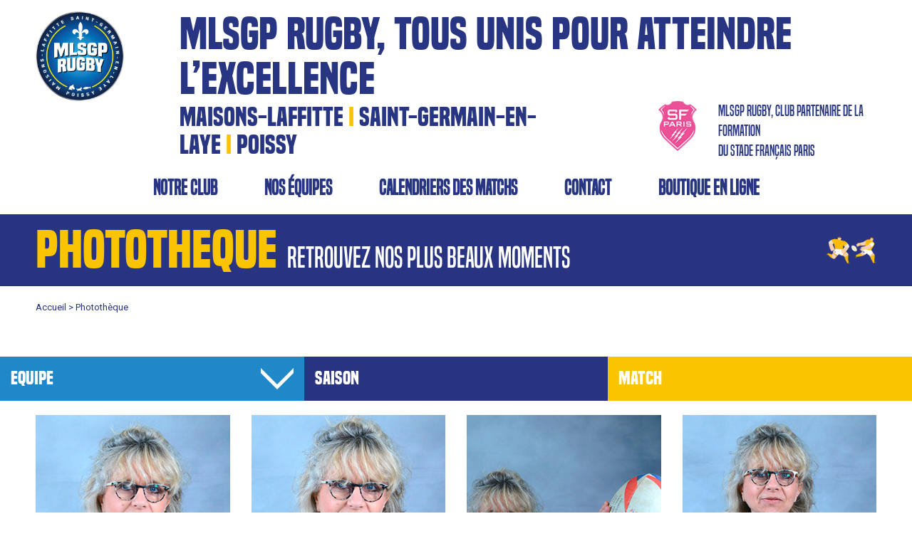

--- FILE ---
content_type: text/html; charset=UTF-8
request_url: http://mlsgp78-rugby.fr/phototheque.php?match=2020-09-30%2011:56:32&saison=&cat=
body_size: 11043
content:




  


<html>
<head>
    <meta charset="utf-8">
    <meta name="keywords" content="">
    <meta name="description" content="">
    <meta name="viewport" content="width=device-width, initial-scale=1.0, viewport-fit=cover">
    <link rel="shortcut icon" type="image/png" href="favicon.png">
    
	<link rel="stylesheet" type="text/css" href="./css/bootstrap.min.css?5411">
	<link rel="stylesheet" type="text/css" href="style.css?3358">
	<link rel="stylesheet" type="text/css" href="./css/animate.min.css?3273">
	<link rel="stylesheet" type="text/css" href="css/font-awesome.min.css">
	    <link href="css/lightbox.min.css" rel="stylesheet" type="text/css">
	<link href='https://fonts.googleapis.com/css?family=Roboto&display=swap&subset=latin,latin-ext' rel='stylesheet' type='text/css'>
    <title>MLSGP</title>


    
<!-- Analytics -->
 
<!-- Analytics END -->
    
</head>
<body>
<!-- Main container -->
<div class="page-container">
    
<!-- bloc-0 -->
<div class="bloc mt-3 l-bloc " id="bloc-0">
	<div class="container ">
		<div class="row">
			<div class="col-6 offset-3 offset-lg-0 col-lg-2 col-md-4 col-sm-6 offset-sm-3 offset-md-0"> <a href="index.php"><img src="img/logo.png" class="img-fluid mx-auto d-block pb-xl-5 pr-xl-5" alt="logo" /></a>
			</div>
			<div class="offset-sm-0 col-sm-12 offset-md--1 col-md-8 offset-lg-0 col-lg-10">
				<div class="row">
					<div class="col-lg-12 col-md-11 offset-sm-0 col-12 col-sm-12">
						<div class="text-right text-lg-left">
							<p class="titre1">
								mlsgp rugby, tous unis pour atteindre l&rsquo;excellence
							</p>
						</div>
					</div>
					<div class="offset-lg-0 col-lg-8 offset-sm-0 align-self-center col-md-11 col-sm-11">
						<div class="text-right text-lg-left">
							<p class="titre2">
								MAISONS-LAFFITTE&nbsp;<span class="jaune">I</span>&nbsp;SAINT-GERMAIN-EN-LAYE&nbsp;<span class="jaune">I</span>&nbsp;POISSY
							</p>
						</div>
					</div>
					<div class="offset-lg-0 col-lg-1 col-md-5 col-sm-4 col-3 pt-3 pt-lg-0">
						<div class="text-right text-lg-left">
							<img src="img/sf.png" class="img-fluid float-lg-right" alt="sf" />
						</div>
					</div>
					<div class="offset-lg-0 col-lg-3 offset-md-0 col-md-7 col-sm-8 col-9">
						<div class="text-right text-lg-left">
							<p class="titre3 btn-resize-mode">
								MLSGP RUGBY, CLUB PARTENAIRE DE LA FORMATION<br>DU STADE FRANÇAIS PARIS<br>
							</p>
						</div>
					</div>
				</div>
			</div>
		</div>
		<div class="row ">
			<div class="col-sm-1 col-lg-12 col-md-12">
				<nav class="navbar navbar-light row navbar-expand-md flex-column text-right" role="navigation">
					<button id="nav-toggle" type="button" class="ui-navbar-toggler navbar-toggler border-0 p-0" data-toggle="collapse" data-target=".navbar-27193" aria-expanded="false" aria-label="Toggle navigation">
						<span class="navbar-toggler-icon"></span>
					</button>
					<div class="collapse navbar-collapse navbar-27193  fullscreen-nav open-down">
						<ul class="site-navigation nav navbar-nav mx-auto justify-content-center">
							<li class="nav-item">
								<a href="club.php" class="nav-link menu">NOTRE CLUB</a>
							</li>
							<li class="nav-item">
								<a href="equipes.php" class="nav-link menu">NOS équipes</a>
							</li>
							<li class="nav-item">
<!--								<a href="calendriers-matchs.php" class="nav-link menu">calendriers des matchs</a>
-->								<a href="https://competitions.ffr.fr/2020-2021/competitions/ile-de-france-regional-2-u16/" class="nav-link menu" target="_blank">calendriers des matchs</a>
							</li>
						
							<li class="nav-item">
								<a href="contact.php" class="nav-link menu">contact</a>
							</li>
							<li class="nav-item">
								<a href="boutique.php" class="nav-link menu">BOUTIQUE EN LIGNE</a>
							</li>
						</ul>
					</div>
				</nav>
			</div>
		</div>
	</div>
</div>
    
<!-- bloc-0 END -->
    <!-- bloc-11 -->
<div class="bloc l-bloc fondbleufonce" id="bloc-11">
	<div class="container bloc-sm">
		<div class="row">
			<div class="align-self-center col-md-10 spein col-lg-11">
				<h1 class="mg-md tjaune t100 spein">
					PHOTOTHEQUE
			  </h1>
				<p class="mg-md tblanc t40 spein">
				retrouvez nos plus beaux moments


			  </p>
			</div>
			<div class="col-lg-1 align-self-center col-md-2 d-md-block  d-none">
				<img src="img/lazyload-ph.png" data-src="img/petitsjoueurs.png" class="img-fluid mx-auto d-block lazyload" alt="petitsjoueurs" />
			</div>
		</div>
	</div>
</div>
<!-- bloc-11 END -->
    
<!--bread crumbs-->
    <div class="container  bloc-sm">
    <div class="row">
        <div class="col-12"><a href="index.php"> Accueil > </a> <a href="#">Photothèque</a></div></div></div><div class="container  bloc-sm"><div class="row justify-content-center text-center">
  
   
	  </div>
  </div>

    <div class="container  bloc-sm p-0">
    <div class="row p-0 m-0 ">
        <div class="col-12 col-md-4 fbleumoyen mx-0 t25 py-3">EQUIPE<a hreh="#" data-toggle="modal" data-target="#equipe" class="stretched-link"><img src="img/fleche.png" width="46" height="30" alt="" class="float-right"/></a></div>      
		<div class="col-12 col-md-4 fondBleuFonce mx-0 t25 py-3">SAISON </a></div>      
		<div class="col-12 col-md-4 fondJaune mx-0 t25 py-3">MATCH </a></div>
  </div>

	</div>
  <!-- bloc-4 -->
  <div class="bloc l-bloc" id="bloc-4">
    <div class="container bloc-sm">
      <div class="row">
                              <div class="col-3 mb-2"><a href="back/photos/photo-64-1.jpeg"   data-lightbox="g1"><img src="back/photos/photo-64-1.jpeg"   class="img-fluid" alt=""/></a></div>		                      <div class="col-3 mb-2"><a href="back/photos/photo-64-2.jpeg"   data-lightbox="g1"><img src="back/photos/photo-64-2.jpeg"   class="img-fluid" alt=""/></a></div>		                      <div class="col-3 mb-2"><a href="back/photos/photo-64-3.jpeg"   data-lightbox="g1"><img src="back/photos/photo-64-3.jpeg"   class="img-fluid" alt=""/></a></div>		                      <div class="col-3 mb-2"><a href="back/photos/photo-64-4.jpeg"   data-lightbox="g1"><img src="back/photos/photo-64-4.jpeg"   class="img-fluid" alt=""/></a></div>		                      <div class="col-3 mb-2"><a href="back/photos/photo-64-5.jpeg"   data-lightbox="g1"><img src="back/photos/photo-64-5.jpeg"   class="img-fluid" alt=""/></a></div>		                      <div class="col-3 mb-2"><a href="back/photos/photo-64-6.jpeg"   data-lightbox="g1"><img src="back/photos/photo-64-6.jpeg"   class="img-fluid" alt=""/></a></div>		                      <div class="col-3 mb-2"><a href="back/photos/photo-64-7.jpeg"   data-lightbox="g1"><img src="back/photos/photo-64-7.jpeg"   class="img-fluid" alt=""/></a></div>		                      <div class="col-3 mb-2"><a href="back/photos/photo-64-8.jpeg"   data-lightbox="g1"><img src="back/photos/photo-64-8.jpeg"   class="img-fluid" alt=""/></a></div>		                      <div class="col-3 mb-2"><a href="back/photos/photo-64-9.jpeg"   data-lightbox="g1"><img src="back/photos/photo-64-9.jpeg"   class="img-fluid" alt=""/></a></div>		                      <div class="col-3 mb-2"><a href="back/photos/photo-64-10.jpeg"   data-lightbox="g1"><img src="back/photos/photo-64-10.jpeg"   class="img-fluid" alt=""/></a></div>		                      <div class="col-3 mb-2"><a href="back/photos/photo-64-11.jpeg"   data-lightbox="g1"><img src="back/photos/photo-64-11.jpeg"   class="img-fluid" alt=""/></a></div>		                            </div>
      

      
      
    </div>
  </div>

  <!-- bloc-33 -->
<div class="bloc l-bloc fondgris" id="bloc-33">
	<div class="container bloc-sm">
	
					<div class="col align-self-center">
											<nav>
  <ul class="pagination justify-content-center">
											 </ul>
</nav>		
							
						
					
					</div>
				
			
		</div>
	</div>
	
	<!-- Modal equipe-->
<div class="modal fade" id="equipe" tabindex="-1" aria-labelledby="exampleModalLabel" aria-hidden="true">
  <div class="modal-dialog">
    <div class="modal-content">
      <div class="modal-header">
        <h3 class="modal-title" id="exampleModalLabel">Choix de l'équipe</h3>
        <button type="button" class="close" data-dismiss="modal" aria-label="Close">
          <span aria-hidden="true">&times;</span>
        </button>
      </div>
      <div class="modal-body">
		                              <a href="phototheque.php?cat=CADETS" class="d-block font-weight-bold">CADETS</a>
                            <a href="phototheque.php?cat=JUNIORS" class="d-block font-weight-bold">JUNIORS</a>
                            <a href="phototheque.php?cat=MOINS DE 10 ANS" class="d-block font-weight-bold">MOINS DE 10 ANS</a>
                            <a href="phototheque.php?cat=MOINS DE 8 ANS" class="d-block font-weight-bold">MOINS DE 8 ANS</a>
                            <a href="phototheque.php?cat=OVALE ET SENS" class="d-block font-weight-bold">OVALE ET SENS</a>
                            <a href="phototheque.php?cat=RUGBY A 5" class="d-block font-weight-bold">RUGBY A 5</a>
                            <a href="phototheque.php?cat=RUGBY FÉMININ" class="d-block font-weight-bold">RUGBY FÉMININ</a>
                            <a href="phototheque.php?cat=SENIORS" class="d-block font-weight-bold">SENIORS</a>
                    </div>
  
    </div>
  </div>
</div>
	
	
	
	<!-- Modal saison-->
<div class="modal fade" id="saison" tabindex="-1" aria-labelledby="exampleModalLabel" aria-hidden="true">
  <div class="modal-dialog">
    <div class="modal-content">
      <div class="modal-header">
        <h3 class="modal-title" id="exampleModalLabel">Choix de la saison</h3>
        <button type="button" class="close" data-dismiss="modal" aria-label="Close">
          <span aria-hidden="true">&times;</span>
        </button>
      </div>
      <div class="modal-body">
		                             <a href="phototheque.php?saison=&cat=" class="d-block font-weight-bold"></a> 
                           <a href="phototheque.php?saison=2020-2021&cat=" class="d-block font-weight-bold">2020-2021</a> 
                           <a href="phototheque.php?saison=2021-2022&cat=" class="d-block font-weight-bold">2021-2022</a> 
                           <a href="phototheque.php?saison=2022-2023&cat=" class="d-block font-weight-bold">2022-2023</a> 
                           <a href="phototheque.php?saison=2023-2024&cat=" class="d-block font-weight-bold">2023-2024</a> 
                    </div>
  
    </div>
  </div>
</div>
	
<!-- Modal match-->
<div class="modal fade" id="match" tabindex="-1" aria-labelledby="exampleModalLabel" aria-hidden="true">
  <div class="modal-dialog">
    <div class="modal-content">
      <div class="modal-header">
        <h3 class="modal-title" id="exampleModalLabel">Choix de l'équipe</h3>
        <button type="button" class="close" data-dismiss="modal" aria-label="Close">
          <span aria-hidden="true">&times;</span>
        </button>
      </div>
      <div class="modal-body">
		                            <a href="phototheque.php?match=2020-09-29 17:16:54&saison=&cat=" class="d-block font-weight-bold">29/09/2020 - Séance shoot photo octobre 2020</a>
                          <a href="phototheque.php?match=2020-09-29 17:18:29&saison=&cat=" class="d-block font-weight-bold">29/09/2020 - Séance shoot photo octobre 2020</a>
                          <a href="phototheque.php?match=2020-09-29 17:21:42&saison=&cat=" class="d-block font-weight-bold">29/09/2020 - Séance shoot photo octobre 2020</a>
                          <a href="phototheque.php?match=2020-09-29 17:24:24&saison=&cat=" class="d-block font-weight-bold">29/09/2020 - Séance shoot photo octobre 2020</a>
                          <a href="phototheque.php?match=2020-09-29 17:26:31&saison=&cat=" class="d-block font-weight-bold">29/09/2020 - Séance shoot photo octobre 2020</a>
                          <a href="phototheque.php?match=2020-09-29 17:27:58&saison=&cat=" class="d-block font-weight-bold">29/09/2020 - Séance shoot photo octobre 2020</a>
                          <a href="phototheque.php?match=2020-09-29 17:31:01&saison=&cat=" class="d-block font-weight-bold">29/09/2020 - Séance shoot photo octobre 2020</a>
                          <a href="phototheque.php?match=2020-09-29 17:33:12&saison=&cat=" class="d-block font-weight-bold">29/09/2020 - Séance shoot photo octobre 2020</a>
                          <a href="phototheque.php?match=2020-09-29 17:35:01&saison=&cat=" class="d-block font-weight-bold">29/09/2020 - Séance shoot photo octobre 2020</a>
                          <a href="phototheque.php?match=2020-09-29 17:36:42&saison=&cat=" class="d-block font-weight-bold">29/09/2020 - Séance shoot photo octobre 2020</a>
                          <a href="phototheque.php?match=2020-09-29 17:38:12&saison=&cat=" class="d-block font-weight-bold">29/09/2020 - Séance shoot photo octobre 2020</a>
                          <a href="phototheque.php?match=2020-09-29 17:40:51&saison=&cat=" class="d-block font-weight-bold">29/09/2020 - Séance shoot photo octobre 2020</a>
                          <a href="phototheque.php?match=2020-09-29 17:42:25&saison=&cat=" class="d-block font-weight-bold">29/09/2020 - Séance shoot photo octobre 2020</a>
                          <a href="phototheque.php?match=2020-09-29 17:43:47&saison=&cat=" class="d-block font-weight-bold">29/09/2020 - Séance shoot photo octobre 2020</a>
                          <a href="phototheque.php?match=2020-09-29 17:46:06&saison=&cat=" class="d-block font-weight-bold">29/09/2020 - Séance shoot photo octobre 2020</a>
                          <a href="phototheque.php?match=2020-09-29 17:47:35&saison=&cat=" class="d-block font-weight-bold">29/09/2020 - Séance shoot photo octobre 2020</a>
                          <a href="phototheque.php?match=2020-09-29 17:51:20&saison=&cat=" class="d-block font-weight-bold">29/09/2020 - Séance shoot photo octobre 2020</a>
                          <a href="phototheque.php?match=2020-09-29 17:52:56&saison=&cat=" class="d-block font-weight-bold">29/09/2020 - Séance shoot photo octobre 2020</a>
                          <a href="phototheque.php?match=2020-09-30 11:03:35&saison=&cat=" class="d-block font-weight-bold">30/09/2020 - Séance shoot photo octobre 2020</a>
                          <a href="phototheque.php?match=2020-09-30 11:09:22&saison=&cat=" class="d-block font-weight-bold">30/09/2020 - Séance shoot photo octobre 2020</a>
                          <a href="phototheque.php?match=2020-09-30 11:14:29&saison=&cat=" class="d-block font-weight-bold">30/09/2020 - Séance shoot photo octobre 2020</a>
                          <a href="phototheque.php?match=2020-09-30 11:15:23&saison=&cat=" class="d-block font-weight-bold">30/09/2020 - Séance shoot photo octobre 2020</a>
                          <a href="phototheque.php?match=2020-09-30 11:21:13&saison=&cat=" class="d-block font-weight-bold">30/09/2020 - Séance shoot photo octobre 2020</a>
                          <a href="phototheque.php?match=2020-09-30 11:22:38&saison=&cat=" class="d-block font-weight-bold">30/09/2020 - Séance shoot photo octobre 2020</a>
                          <a href="phototheque.php?match=2020-09-30 11:25:20&saison=&cat=" class="d-block font-weight-bold">30/09/2020 - Séance shoot photo octobre 2020</a>
                          <a href="phototheque.php?match=2020-09-30 11:38:02&saison=&cat=" class="d-block font-weight-bold">30/09/2020 - Séance shoot photo octobre 2020</a>
                          <a href="phototheque.php?match=2020-09-30 11:40:44&saison=&cat=" class="d-block font-weight-bold">30/09/2020 - Séance shoot photo octobre 2020</a>
                          <a href="phototheque.php?match=2020-09-30 11:42:11&saison=&cat=" class="d-block font-weight-bold">30/09/2020 - Séance shoot photo octobre 2020</a>
                          <a href="phototheque.php?match=2020-09-30 11:44:05&saison=&cat=" class="d-block font-weight-bold">30/09/2020 - Séance shoot photo octobre 2020</a>
                          <a href="phototheque.php?match=2020-09-30 11:45:52&saison=&cat=" class="d-block font-weight-bold">30/09/2020 - Séance shoot photo octobre 2020</a>
                          <a href="phototheque.php?match=2020-09-30 11:47:31&saison=&cat=" class="d-block font-weight-bold">30/09/2020 - Séance shoot photo octobre 2020</a>
                          <a href="phototheque.php?match=2020-09-30 11:52:37&saison=&cat=" class="d-block font-weight-bold">30/09/2020 - Séance shoot photo octobre 2020</a>
                          <a href="phototheque.php?match=2020-09-30 11:53:58&saison=&cat=" class="d-block font-weight-bold">30/09/2020 - Séance shoot photo octobre 2020</a>
                          <a href="phototheque.php?match=2020-09-30 11:55:21&saison=&cat=" class="d-block font-weight-bold">30/09/2020 - Séance shoot photo octobre 2020</a>
                          <a href="phototheque.php?match=2020-09-30 11:56:32&saison=&cat=" class="d-block font-weight-bold">30/09/2020 - Séance shoot photo octobre 2020</a>
                          <a href="phototheque.php?match=2020-09-30 11:58:19&saison=&cat=" class="d-block font-weight-bold">30/09/2020 - Séance shoot photo octobre 2020</a>
                          <a href="phototheque.php?match=2020-09-30 12:00:43&saison=&cat=" class="d-block font-weight-bold">30/09/2020 - Séance shoot photo octobre 2020</a>
                          <a href="phototheque.php?match=2020-09-30 14:24:09&saison=&cat=" class="d-block font-weight-bold">30/09/2020 - Séance shoot photo octobre 2020</a>
                          <a href="phototheque.php?match=2020-09-30 14:27:56&saison=&cat=" class="d-block font-weight-bold">30/09/2020 - Séance shoot photo octobre 2020</a>
                          <a href="phototheque.php?match=2020-09-30 14:29:52&saison=&cat=" class="d-block font-weight-bold">30/09/2020 - Séance shoot photo octobre 2020</a>
                          <a href="phototheque.php?match=2020-09-30 14:31:43&saison=&cat=" class="d-block font-weight-bold">30/09/2020 - Séance shoot photo octobre 2020</a>
                          <a href="phototheque.php?match=2020-09-30 14:34:43&saison=&cat=" class="d-block font-weight-bold">30/09/2020 - Séance shoot photo octobre 2020</a>
                          <a href="phototheque.php?match=2020-09-30 14:35:59&saison=&cat=" class="d-block font-weight-bold">30/09/2020 - Séance shoot photo octobre 2020</a>
                          <a href="phototheque.php?match=2020-09-30 14:38:19&saison=&cat=" class="d-block font-weight-bold">30/09/2020 - Séance shoot photo octobre 2020</a>
                          <a href="phototheque.php?match=2020-09-30 14:40:25&saison=&cat=" class="d-block font-weight-bold">30/09/2020 - Séance shoot photo octobre 2020</a>
                          <a href="phototheque.php?match=2020-09-30 14:42:07&saison=&cat=" class="d-block font-weight-bold">30/09/2020 - Séance shoot photo octobre 2020</a>
                          <a href="phototheque.php?match=2020-09-30 14:44:52&saison=&cat=" class="d-block font-weight-bold">30/09/2020 - Séance shoot photo octobre 2020</a>
                          <a href="phototheque.php?match=2020-09-30 14:45:57&saison=&cat=" class="d-block font-weight-bold">30/09/2020 - Séance shoot photo octobre 2020</a>
                          <a href="phototheque.php?match=2020-09-30 14:47:09&saison=&cat=" class="d-block font-weight-bold">30/09/2020 - Séance shoot photo octobre 2020</a>
                          <a href="phototheque.php?match=2020-09-30 14:49:07&saison=&cat=" class="d-block font-weight-bold">30/09/2020 - Séance shoot photo octobre 2020</a>
                          <a href="phototheque.php?match=2020-10-26 17:08:52&saison=&cat=" class="d-block font-weight-bold">26/10/2020 - Séance shoot photo octobre 2020</a>
                          <a href="phototheque.php?match=2020-10-26 17:09:55&saison=&cat=" class="d-block font-weight-bold">26/10/2020 - Séance shoot photo octobre 2020</a>
                          <a href="phototheque.php?match=2020-10-26 17:13:40&saison=&cat=" class="d-block font-weight-bold">26/10/2020 - Séance shoot photo octobre 2020</a>
                          <a href="phototheque.php?match=2020-10-26 17:14:48&saison=&cat=" class="d-block font-weight-bold">26/10/2020 - Séance shoot photo octobre 2020</a>
                          <a href="phototheque.php?match=2020-10-26 17:15:27&saison=&cat=" class="d-block font-weight-bold">26/10/2020 - Séance shoot photo octobre 2020</a>
                          <a href="phototheque.php?match=2020-10-26 17:16:23&saison=&cat=" class="d-block font-weight-bold">26/10/2020 - Séance shoot photo octobre 2020</a>
                          <a href="phototheque.php?match=2020-10-26 17:17:31&saison=&cat=" class="d-block font-weight-bold">26/10/2020 - Séance shoot photo octobre 2020</a>
                          <a href="phototheque.php?match=2020-10-26 17:20:46&saison=&cat=" class="d-block font-weight-bold">26/10/2020 - Séance shoot photo octobre 2020</a>
                          <a href="phototheque.php?match=2020-10-26 17:23:09&saison=&cat=" class="d-block font-weight-bold">26/10/2020 - Séance shoot photo octobre 2020</a>
                          <a href="phototheque.php?match=2020-10-26 17:24:20&saison=&cat=" class="d-block font-weight-bold">26/10/2020 - Séance shoot photo octobre 2020</a>
                          <a href="phototheque.php?match=2020-10-26 17:26:06&saison=&cat=" class="d-block font-weight-bold">26/10/2020 - Séance shoot photo octobre 2020</a>
                          <a href="phototheque.php?match=2020-10-27 10:17:22&saison=&cat=" class="d-block font-weight-bold">27/10/2020 - Séance shoot photo octobre 2020</a>
                          <a href="phototheque.php?match=2020-10-27 10:21:05&saison=&cat=" class="d-block font-weight-bold">27/10/2020 - Séance shoot photo octobre 2020</a>
                          <a href="phototheque.php?match=2020-10-27 11:14:38&saison=&cat=" class="d-block font-weight-bold">27/10/2020 - Séance shoot photo octobre 2020</a>
                          <a href="phototheque.php?match=2020-10-27 11:24:13&saison=&cat=" class="d-block font-weight-bold">27/10/2020 - Séance shoot photo octobre 2020</a>
                          <a href="phototheque.php?match=2020-10-27 11:35:49&saison=&cat=" class="d-block font-weight-bold">27/10/2020 - Séance shoot photo octobre 2020</a>
                          <a href="phototheque.php?match=2020-10-27 11:36:31&saison=&cat=" class="d-block font-weight-bold">27/10/2020 - Séance shoot photo octobre 2020</a>
                          <a href="phototheque.php?match=2020-10-27 11:44:05&saison=&cat=" class="d-block font-weight-bold">27/10/2020 - Séance shoot photo octobre 2020</a>
                          <a href="phototheque.php?match=2020-10-27 11:46:18&saison=&cat=" class="d-block font-weight-bold">27/10/2020 - Séance shoot photo octobre 2020</a>
                          <a href="phototheque.php?match=2020-10-27 11:51:13&saison=&cat=" class="d-block font-weight-bold">27/10/2020 - Séance shoot photo octobre 2020</a>
                          <a href="phototheque.php?match=2020-10-27 11:55:12&saison=&cat=" class="d-block font-weight-bold">27/10/2020 - Séance shoot photo octobre 2020</a>
                          <a href="phototheque.php?match=2020-10-27 11:56:47&saison=&cat=" class="d-block font-weight-bold">27/10/2020 - Séance shoot photo octobre 2020</a>
                          <a href="phototheque.php?match=2020-10-27 11:58:11&saison=&cat=" class="d-block font-weight-bold">27/10/2020 - Séance shoot photo octobre 2020</a>
                          <a href="phototheque.php?match=2020-10-27 11:59:02&saison=&cat=" class="d-block font-weight-bold">27/10/2020 - Séance shoot photo octobre 2020</a>
                          <a href="phototheque.php?match=2020-10-27 12:01:42&saison=&cat=" class="d-block font-weight-bold">27/10/2020 - Séance shoot photo octobre 2020</a>
                          <a href="phototheque.php?match=2020-10-27 12:03:01&saison=&cat=" class="d-block font-weight-bold">27/10/2020 - Séance shoot photo octobre 2020</a>
                          <a href="phototheque.php?match=2020-10-27 12:05:06&saison=&cat=" class="d-block font-weight-bold">27/10/2020 - Séance shoot photo octobre 2020</a>
                          <a href="phototheque.php?match=2020-10-27 12:06:34&saison=&cat=" class="d-block font-weight-bold">27/10/2020 - Séance shoot photo octobre 2020</a>
                          <a href="phototheque.php?match=2020-10-27 12:07:51&saison=&cat=" class="d-block font-weight-bold">27/10/2020 - Séance shoot photo octobre 2020</a>
                          <a href="phototheque.php?match=2021-10-17 14:22:56&saison=&cat=" class="d-block font-weight-bold">17/10/2021 - MATCH A X MLSGP &#x2F; GARCHES VAUCRESSON
VICTOIRE DU MLSGP 46 à 12</a>
                          <a href="phototheque.php?match=2021-10-17 14:39:39&saison=&cat=" class="d-block font-weight-bold">17/10/2021 - MATCH A X MLSGP &#x2F; OVALIE SEINE VICTOIRE DU MLSGP 50 à 5
SAMEDI 09 OCTOBRE 2021</a>
                          <a href="phototheque.php?match=2022-06-13 11:41:14&saison=&cat=" class="d-block font-weight-bold">13/06/2022 - Tournoi National Open Tour Société Générale Rugby à 7 &#x2F; Phase finale Ile de France
Après 2 tours de qualifications MLSGP est qualifié parmi les 6 premiers pour la phase finale IDF &#x2F; Meaux, Sucy, PUC 1, PUC 2, USO Massif Central et MLSGP
Et le résultat final après des matchs accrochés une troisième place </a>
                          <a href="phototheque.php?match=2022-11-28 09:04:20&saison=&cat=" class="d-block font-weight-bold">28/11/2022 - SAMEDI 26 NOVEMBRE 2022 2ème JOURNEE DU CHAMPIONNAT U19 &#x2F; REGIONAL 1 &#x2F; VICTOIRE POUR LE MLSGP 17-9 FACE A L&#x27;ENTENTE RC PARIS &#x2F; NEUILLY SUR SEINE AVEC EN PLUS LE POINT DE BONUS DEFENSIF </a>
                          <a href="phototheque.php?match=2022-12-01 20:17:27&saison=&cat=" class="d-block font-weight-bold">01/12/2022 - Saison de rugby 2022&#x2F;2023. </a>
                          <a href="phototheque.php?match=2022-12-12 19:17:47&saison=&cat=" class="d-block font-weight-bold">12/12/2022 - SAMEDI 10 DECEMBRE 2023 4ème JOURNEE DU CHAMPIONNAT U19 &#x2F; REGIONAL 1 - POULE 4 
Déplacement à TRIEL SUR SEINE contre le premier de la poule et magnifique match qui se finit en match nul 24 à 24
</a>
                          <a href="phototheque.php?match=2023-01-07 21:39:21&saison=&cat=" class="d-block font-weight-bold">07/01/2023 - Championnat de France - Seyssins</a>
                          <a href="phototheque.php?match=2023-01-07 22:14:06&saison=&cat=" class="d-block font-weight-bold">07/01/2023 - Images de jours de match - Seyssins</a>
                          <a href="phototheque.php?match=2023-01-08 19:11:43&saison=&cat=" class="d-block font-weight-bold">08/01/2023 - 2023_01_07 ENTRAINEMENT</a>
                          <a href="phototheque.php?match=2023-01-11 20:30:13&saison=&cat=" class="d-block font-weight-bold">11/01/2023 - Visite de 3 joueurs du Stade Français dans le cadre du partenariat de l&#x27;Ecole de rugby
Vasil KAKOVIN : Pilier Gauche, international Géorgien
Giorgi MELIKIDZE : Pilier Droit international Géorgien
Giorgi TZUTSKIRIDZE : 3ème ligne aile</a>
                          <a href="phototheque.php?match=2023-01-16 15:53:13&saison=&cat=" class="d-block font-weight-bold">16/01/2023 - 2023_01_14 ENTRAINEMENT</a>
                          <a href="phototheque.php?match=2023-01-18 19:12:05&saison=&cat=" class="d-block font-weight-bold">18/01/2023 - Victoire de nos juniors 17-10 face à Orsay&#x2F;Gif </a>
                          <a href="phototheque.php?match=2023-01-25 11:49:20&saison=&cat=" class="d-block font-weight-bold">25/01/2023 - 2023_01_21 ENTRAINEMENT</a>
                          <a href="phototheque.php?match=2023-01-29 12:47:46&saison=&cat=" class="d-block font-weight-bold">29/01/2023 - 2023_01_28 ENTRAINEMENT</a>
                          <a href="phototheque.php?match=2023-02-04 15:18:51&saison=&cat=" class="d-block font-weight-bold">04/02/2023 - 2023_02_04 ENTRAINEMENT</a>
                          <a href="phototheque.php?match=2023-12-03 18:06:52&saison=&cat=" class="d-block font-weight-bold">03/12/2023 - </a>
                    </div>
      <div class="modal-footer">

        <button type="button" class="btn fondBleuFonce tblanc">Valider</button>
      </div>
    </div>
  </div>
</div>
		

</div>
<!-- bloc-33 END -->
	

    <!-- bloc-6 -->
<div class="bloc l-bloc" id="bloc-6">
	<div class="container bloc-sm">
		<div class="row px-3">
			<div class="p-0 fbleumoyen col-md-12 mb-3 col-lg-4">
				<div class="p-5">
					<p class="tblanc t100">
						restez
					</p>
					<p class="tbleu t100">
						informé(e)
					</p>
					<p class="tbleu t20 mt-3">
						Dernières actualités, nouveautés, <br>
				    informations utiles, boutique... </p> 
					   <form action="nouvelinscrit.php"  method="post" enctype="multipart/form-data" id="inscription">
			  <div class="input-group my-3 mt-5">
 				 <input type="mail" class="form-control" placeholder="Votre e-mail" id="mail"name="mail">      <textarea id="champSpe" name="champSpe" rows="3" cols="4"></textarea>
				<div class="input-group-append">
					<button class="btn btn-secondary fondbleufonce" type="submit"><img src="img/FLECHEBLANCHE-1.png"  style="width: 16px"class="img-fluid" alt=""/></button>
				</div>
			</div>
          </form>
				</div>
			</div>
			<div class="p-0 fondbleufonce col-md-12 mb-3 col-lg-4 ">
				<div class="p-5">
					<div class="row">
						<div class="col-lg-7"> <img src="img/lazyload-ph.png" data-src="img/beaux-moments-1.png" class="img-fluid float-lg-none mb-3 lazyload" alt="beaux moments" />
						</div>
					</div>
					<div>
						<a href="phototheque.php" class="stretched-link tblanc t100">reTROUVEZ</a></div>
					
					<p class="tjaune t100">
						NOS pLUS BEAUX MOMENTS
					</p>
					<div class="row mt-3">
						<div class="col align-self-center">
							<p class="tblanc t20 mx-auto d-block">
								PHOTOS, VIDéos
							</p>
						</div>
						<div class="col-lg-3 col-md-1 col-sm-2 col-3">
							<img src="img/lazyload-ph.png" data-src="img/FJAUNE-2.png" class="img-fluid float-lg-right lazyload" alt="FJAUNE" />
						</div>
					</div>
				</div>
			</div>
			<div class="p-0 fondjaune col-md-12 mb-3 col-lg-4 ">
				<div class="p-5">
					<div class="row">
						<div class="col-lg-7">
							<img src="img/lazyload-ph.png" data-src="img/boutiques-1.png" class="img-fluid float-lg-none mb-3 lazyload" alt="boutiques" />
						</div>
					</div>
			<a href="boutique.php" class="stretched-link tblanc t100">
						BOUTIQUE
					</a>
					<p class="tbleu t100">
						EN LIGNE
					</p>
					<div class="row mt-3">
						<div class="col align-self-center">
							<p class="tblanc t20">
								retrouvez tous les produits MLSGP Rugby dans notre boutique
							</p>
						</div>
						<div class="col-lg-3 col-md-1 col-sm-2 col-3">
							<img src="img/lazyload-ph.png" data-src="img/FBLEU-2.png" class="img-fluid float-lg-right lazyload" alt="FBLEU" />
						</div>
					</div>
				</div>
			</div>
		</div>
	</div>
</div>
<!-- bloc-6 END -->
  

<!-- ScrollToTop Button -->
<a class="bloc-button btn btn-d scrollToTop" onclick="scrollToTarget('1',this)"><span class="fa fa-chevron-up"></span></a>
<!-- ScrollToTop Button END-->

  <!-- bloc-7 --> 
<div class="bloc l-bloc" id="bloc-7">
	<div class="container ">
		<div class="row px-3">
			<div class="col mt-3">
				<p class="text-lg-center partenaires mb-2">
					découvrez tous nos partenaires
				</p>
			</div>
		</div>
	</div>
</div>
<!-- bloc-7 END -->

<!-- bloc-8 -->
<div class="bloc l-bloc" id="bloc-8">
	<div class="container ">
		<div class="row px-3">

 

                   
                  
                         
              
              <div class="col align-self-center"> <a href="" target="_blank"><img src="img/lazyload-ph.png" data-src="back/equipes/partenaire-10.jpeg" class="img-fluid mx-auto d-block p-lg-5 p-md-3 p-sm-3 lazyload" alt="MARCHE U" /></a>
	      </div> 
            
                        
                   
                  
                         
              
              <div class="col align-self-center"> <a href="https:&#x2F;&#x2F;kronenbourg.com&#x2F;" target="_blank"><img src="img/lazyload-ph.png" data-src="back/equipes/partenaire-12.jpeg" class="img-fluid mx-auto d-block p-lg-5 p-md-3 p-sm-3 lazyload" alt="KRONENBOURG" /></a>
	      </div> 
            
                        
                   
                  
                         
              
              <div class="col align-self-center"> <a href="" target="_blank"><img src="img/lazyload-ph.png" data-src="back/equipes/partenaire-13.jpeg" class="img-fluid mx-auto d-block p-lg-5 p-md-3 p-sm-3 lazyload" alt="CIC" /></a>
	      </div> 
            
                        
                   
                  
                         
              
              <div class="col align-self-center"> <a href="https:&#x2F;&#x2F;www.brasdroitdesdirigeants.com&#x2F;bras-droit&#x2F;dirco-externalise-st-germain-en-laye&#x2F;esteban-banti&#x2F;" target="_blank"><img src="img/lazyload-ph.png" data-src="back/equipes/partenaire-18.jpeg" class="img-fluid mx-auto d-block p-lg-5 p-md-3 p-sm-3 lazyload" alt="Bras Droit des Dirigeants" /></a>
	      </div> 
            
                        
                   
                  
                         
              
              <div class="col align-self-center"> <a href="https:&#x2F;&#x2F;www.maisonslaffitte.fr" target="_blank"><img src="img/lazyload-ph.png" data-src="back/equipes/partenaire-19.jpeg" class="img-fluid mx-auto d-block p-lg-5 p-md-3 p-sm-3 lazyload" alt="Mairie de Maisons-Laffitte" /></a>
	      </div> 
            
                        
                   
                  
                         
              
              <div class="col align-self-center"> <a href="https:&#x2F;&#x2F;www.saintgermainenlaye.fr" target="_blank"><img src="img/lazyload-ph.png" data-src="back/equipes/partenaire-20.jpeg" class="img-fluid mx-auto d-block p-lg-5 p-md-3 p-sm-3 lazyload" alt="Mairie de Saint-Germain-en-Laye" /></a>
	      </div> 
            
                        
                   
                  
                         
              
              <div class="col align-self-center"> <a href="https:&#x2F;&#x2F;www.ville-poissy.fr" target="_blank"><img src="img/lazyload-ph.png" data-src="back/equipes/partenaire-21.jpeg" class="img-fluid mx-auto d-block p-lg-5 p-md-3 p-sm-3 lazyload" alt="Mairie de Poissy" /></a>
	      </div> 
            
                        
                   
                  
                         
              
              <div class="col align-self-center"> <a href="" target="_blank"><img src="img/lazyload-ph.png" data-src="back/equipes/partenaire-14.jpeg" class="img-fluid mx-auto d-block p-lg-5 p-md-3 p-sm-3 lazyload" alt="Courrier des Yvelines" /></a>
	      </div> 
            
                        
          
	
	</div>
</div>
    </div><!-- bloc-8 END -->

<!-- bloc-10 --> 

<div class="bloc l-bloc" id="bloc-10">
	<div class="container ">
		<div class="row px-3">
			<div class="col fondjaune p-5">
				<div class="row">
					<div class="px-5 col-lg-3 pb-3">
						<img src="img/lazyload-ph.png" data-src="img/club-partenaires.png" class="img-fluid mx-auto d-block lazyload" alt="club partenaires" />
					</div>
					<div class="col align-self-center">
						<a class="t100 stretched-link" href="clubPartenaires.php">
							rejoignez-<span class="tblanc">nous</span>&nbsp;!
						</a>
						<div class="row">
							<div class="align-self-center col-md-9 col-sm-10 col-9">
								<p class="t40">
									Vous souhaitez devenir membre du Club des Partenaires
								</p>
							</div>
							<div class="col-lg-1 col-md-3 col-sm-2 align-self-center col-3">
								<img src="img/lazyload-ph.png" data-src="img/FBLEU-2.png" class="img-fluid mx-auto d-block lazyload" alt="FBLEU" />
							</div>
						</div>
					</div>
				</div>
			</div>
		</div>
	</div>
</div>

<!-- bloc-10 END -->
<div class="bloc l-bloc" id="bloc-11">
	<div class="container ">
		<div class="row px-3">
			<div class="col fondbleufonce p-5">
				<p class="text-lg-center tblanc p-style">
					Copyright 2020 - MLSGP Rugby - <a href="#" data-toggle="modal" data-target="#mentions" class="lienBlanc">Mentions Légales</a> - <a href="#" data-toggle="modal" data-target="#rgpd" class="lienBlanc">RGPD</a> - Site réalisé par&nbsp;<a class="tjaune p-style" href="http://www.eureka.fr" target="_blank">Eureka Design</a>
				</p>
			</div>
		</div>
	</div>
</div>

<!-- Modal rgpd-->
<div class="modal fade" id="rgpd" tabindex="-1" aria-labelledby="exampleModalLabel" aria-hidden="true">
  <div class="modal-dialog">
    <div class="modal-content">
      <div class="modal-header">
        <h5 class="modal-title" id="exampleModalLabel"><strong>RGPD</strong></h5>
        <button type="button" class="close" data-dismiss="modal" aria-label="Close">
          <span aria-hidden="true">&times;</span>
        </button>
      </div>
      <div class="modal-body">

        <p>Le MLSGP est soucieux de la protection de la vie privée des utilisateurs de son site Internet (le(s) « Utilisateur(s) ») et respecte leurs préoccupations concernant la confidentialité des renseignements et informations personnels fournis. <br>
          Dans le cadre de ses activités, le MLSGP met à disposition des utilisateurs un site Internet d&rsquo;informations accessible depuis le site Internet http://mlsgp78-rugby.fr. <br>
          Le MLSGP assure être en conformité avec les obligations liées à la réglementation applicable en matière de protection des données à caractère personnel. <br>
          En qualité de responsable de traitement au sens de la Loi Informatique et Libertés du 6 janvier 1978 modifiée et, à partir du 25 mai 2018, du règlement UE n° 2016/679 du 26 avril 2016, le MLSGP est susceptible de collecter des données nominatives (noms, prénoms, coordonnées…) ou non nominatives (préférences, informations favorites…) lors des visites de l&rsquo;utilisateur sur le site afin d&rsquo;être en mesure de l&rsquo;identifier, de lui proposer des services personnalisés ou encore afin d&rsquo;améliorer le site et l&rsquo;expérience utilisateur. <br>
            <br>
  <strong>1- DESTINATAIRES DES DONNEES COLLECTEES</strong><strong> </strong><br>
          Le MLSGP est destinataire des données personnelles collectées sur le site. En tout état de cause, Le MLSGP ne transmet les données personnelles des utilisateurs à un tiers que lorsque : <br>
          • l&rsquo;Utilisateur a donné son accord préalable pour le partage de ces informations ou, <br>
          • Le MLSGP est dans l&rsquo;obligation de partager ces informations avec des tiers pour honorer un contrat ou à des fins d&rsquo;intérêt légitime ou, <br>
          • Le MLSGP est sommée par une autorité judiciaire ou toute autre autorité administrative de lui communiquer ces informations. <br>
          Lorsque Le MLSGP est dans l&rsquo;obligation de partager les informations personnelles des utilisateurs avec ses propres prestataires pour honorer un contrat passé avec l&rsquo;utilisateur, ces prestataires traitent les données des utilisateurs uniquement pour le compte et selon les instructions du MLSGP. <br>
          Le MLSGP peut également communiquer les données personnelles des utilisateurs à des prestataires tiers dans le cadre d&rsquo;études statistiques de l&rsquo;utilisation du site et à des fins d&rsquo;optimisation du site. Dans ce cadre, les données personnelles des utilisateurs seront anonymisées. <br>
            <br>
  <strong>2- FINALITES DE LA COLLECTE DES DONNEES</strong><strong> </strong><br>
          Au travers du site, le MLSGP est amenée à collecter et traiter les données concernant l&rsquo;utilisateur pour effectuer les traitements suivants : <br>
          • mise en place de jeux-concours et publicitaires, <br>
          • envoi de newsletters informatives (infos pratiques, horaires), <br>
          • envoi de newsletters sportives sur l&rsquo;actualité (articles, classements, vidéos de matches, statistiques), <br>
          • envoi d&rsquo;offres commerciales et promotionnelles du MLSGP, <br>
          • envoi d&rsquo;offres commerciales et promotionnelles des partenaires du MLSGP, <br>
          • affichage de publicités ciblées sur le site et les réseaux sociaux. <br>
          Les opérations de prospection commerciale reposent sur le consentement de l&rsquo;utilisateur au traitement de ses données. L&rsquo;utilisateur a la faculté de retirer son consentement à recevoir des offres commerciales et promotionnelles de la part du MLSGP et/ou de ses partenaires, à tout moment en adressant un mail à l&rsquo;adresse suivante : communication@mlsgp78-rugby.fr ou par courrier : MLSGP, 5 avenue Kennedy 78100 Saint Germain en Laye </p>
        <p>  <br>
          <strong>3- DUREE DE CONSERVATION DES DONNEES </strong><strong> </strong><br>
          Les données sont conservées pendant une durée qui n&rsquo;excède pas la durée nécessaire aux finalités pour lesquelles elles ont été collectées. <br>
          En ce qui concerne spécifiquement l&rsquo;utilisation par  le MLSGP des données des utilisateurs à des fins de prospection commerciale, le point de départ de la durée d&rsquo;utilisation des données est le moment de la collecte des données par  le MLSGP ou le dernier contact émanant du prospect (demande de documentation ou clic sur un lien hypertexte). <br>
          Dans tous les cas, les données des utilisateurs ne seront pas utilisées pour adresser des sollicitations commerciales au-delà de trois ans à compter de la collecte ou du dernier contact du prospect. <br>
            <br>
  <strong>4- SECURITE DES DONNEES</strong><strong> </strong><br>
           le MLSGP s&rsquo;efforce de mettre en place toutes les précautions utiles pour préserver la confidentialité et la sécurité des données personnelles traitées et empêcher qu&rsquo;elles ne soient déformées, endommagées, détruites ou que des tiers non autorisés y aient accès. <br>
          Les mesures de sécurité technique et organisationnelle conformes à l&rsquo;état de l&rsquo;art, notamment pour ce qui relève des systèmes d&rsquo;information, ont été instaurées par le MLSGP. <br>
          Cependant, le MLSGP ne maîtrise pas tous les risques liés au fonctionnement d'Internet et attire l'attention des utilisateurs sur l'existence d'éventuels risques inhérents à son utilisation et à son fonctionnement. <br>
            <br>
  <strong>5- DROITS DES UTILISATEURS</strong><strong> </strong><br>
          Tout utilisateur du site a la faculté d&rsquo;exercer ses droits d&rsquo;accès, de rectification, d&rsquo;opposition et d&rsquo;effacement, à la limitation du traitement, à l&rsquo;effacement, à la portabilité de ses données ainsi que du droit de disposer du sort de ses données après son décès, conformément aux articles 48 à 56 de la loi 78 - 17 du 6 janvier 1978 relative à l'informatique, aux fichiers et aux libertés et en application du règlement 2016/679 du 27 avril 2016. <br>
          Ces droits peuvent être exercés auprès de le MLSGP qui a collecté les données à caractère personnel de la manière suivante : <br>
          - par voie postale (affranchissement aux frais de l&rsquo;Utilisateur), en nous écrivant à l&rsquo;adresse suivante : MLSGP, 5 avenue Kennedy 78100 Saint Germain en Laye, en indiquant vos nom, prénom, adresse et email ; <br>
            <br>
          - par voie électronique en adressant un mail à l&rsquo;adresse suivante : communication@mlsgp78-rugby.fr <br>
          Le MLSGP adresse une réponse dans un délai d&rsquo;un mois maximum après l&rsquo;exercice du dro </p>
      </div>
      <div class="modal-footer">
        <button type="button" class="btn fondbleufonce roboto t14 px-5 py-2" data-dismiss="modal">Fermer</button>
       
      </div>
    </div>
  </div>
</div>
<!-- Modal mentions-->
<div class="modal fade" id="mentions" tabindex="-1" aria-labelledby="exampleModalLabel" aria-hidden="true">
  <div class="modal-dialog">
    <div class="modal-content">
      <div class="modal-header">
        <h5 class="modal-title" id="exampleModalLabel"><strong>Mentions légales</strong></h5>
        <button type="button" class="close" data-dismiss="modal" aria-label="Close">
          <span aria-hidden="true">&times;</span>
        </button>
      </div>
      <div class="modal-body">
        <p><strong>ÉDITEUR :</strong><br>
        Le site accessible à l&rsquo;adresse https://mlsgp78-rugby.fr est édité par le club MLSGP association de loi 1901 reconnue d&rsquo;utilité publique.</p>
        <p>MSLGP, Association déclarée, sans capital social, immatriculée au Registre du Commerce sous le numéro 42893487100016 et dont le siège social est situé́ au 5 avenue Kennedy<br>
          78100 Saint Germain en Laye</p><br>
        <p><strong>DIRECTEUR DE LA PUBLICATION :</strong><br>
        Sébastien Laporte</p><br>
        <p><strong>RESPONSABLE DE LA RÉDACTION :</strong><br>
        Sébastien Laporte</p><br>
        <p><strong>HÉBERGEMENT :</strong><br>
        Agence Eureka - 4 rue Jean Wiener - 78260 - Achères</p><br>
        <p><strong>CONCEPTION / DÉVELOPPEMENT :</strong><br>
        Agence Eureka - www.eureka.fr</p><br>
        <p><strong>CRÉDIT PHOTOS :</strong><br>
        MLSGP</p>
      </div>
      <div class="modal-footer">
        <button type="button" class="btn fondbleufonce roboto t14 px-5 py-2" data-dismiss="modal">Fermer</button>
        
      </div>
    </div>
  </div>
</div>
  


</div>
<!-- Main container END -->
    

<script src="./js/jquery-3.5.1.min.js?6440"></script>
<script src="./js/bootstrap.bundle.min.js?7035"></script>
<script src="./js/blocs.min.js?9699"></script>
<script src="./js/lazysizes.min.js" defer></script>
	<script type="text/javascript" src="./js/lightbox.min.js"></script>
<!-- Additional JS END -->



<!-- Preloader -->
<div id="page-loading-blocs-notifaction" class="page-preloader"></div>
<!-- Preloader END -->

</body>
</html>


--- FILE ---
content_type: text/css
request_url: http://mlsgp78-rugby.fr/style.css?3358
body_size: 5815
content:
/*-----------------------------------------------------------------------------------
	    MLSPG
        Built with Blocs
-----------------------------------------------------------------------------------*/
 #champSpe{display:none}
body{
	margin:0;
	padding:0;
    background:#FFFFFF;
    overflow-x:hidden;
    -webkit-font-smoothing: antialiased;
    -moz-osx-font-smoothing: grayscale;
}
.page-container{overflow-x:hidden;} /* Prevents unwanted scroll space when scroll FX used. */
a,button{transition: background .3s ease-in-out;outline: none!important;} /* Prevent ugly blue glow on chrome and safari */
a:hover{text-decoration: none; cursor:pointer;}

#mailspe::placeholder { /* Chrome, Firefox, Opera, Safari 10.1+ */
  color: #283583;
  opacity: 1; /* Firefox */
}

.tetcharte{font-family: "roboto";
	color: #283583;
	font-size: 27px;
	line-height: 35px;
	font-weight: 400;
text-align:justify;}
/* Preloader */

.page-preloader{position: fixed;top: 0;bottom: 0;width: 100%;z-index:100000;background:#FFFFFF url("img/pageload-spinner.gif") no-repeat center center;}

/* = Web Fonts
-------------------------------------------------------------- */

@font-face {
	font-family:'BuiltTitlingRg-Bold';
	src: url('./fonts/BuiltTitlingRg-Bold/built%20titling%20bd.ttf');
	src: url('./fonts/BuiltTitlingRg-Bold/built%20titling%20bd.ttf') format('truetype');
	font-weight: normal;
	font-style: normal;
}

@font-face {
	font-family:'BuiltTitlingRg-Regular';
	src: url('./fonts/BuiltTitlingRg-Regular/built%20titling%20rg.ttf');
	src: url('./fonts/BuiltTitlingRg-Regular/built%20titling%20rg.ttf') format('truetype');
	font-weight: normal;
	font-style: normal;
}

/* = Blocs
-------------------------------------------------------------- */
.table-striped tbody tr:nth-of-type(odd) {
  background-color: rgba(32, 136, 201, 0.2);
	border-top: 2px solid #fff;
}

.table-striped tbody tr:nth-of-type(even) {
  background-color: rgba(32, 136, 201, 0.4);
	border-top: 2px solid #fff;
}

.bloc{
	width:100%;
	clear:both;
	background: 50% 50% no-repeat;
	padding:0 50px;
	-webkit-background-size: cover;
	-moz-background-size: cover;
	-o-background-size: cover;
	background-size: cover;
	position:relative;
	display:flex;
}
.bloc .container{
	padding-left:0;
	padding-right:0;
}


/* Sizes */

.bloc-lg{
	padding:100px 50px;
}
.bloc-md{
	padding:50px;
}
.bloc-sm{
	padding:20px 50px;
}


/* Light theme */

.d-bloc .card,.l-bloc{
	color:rgba(0,0,0,.5);
}
.d-bloc .card button:hover,.l-bloc button:hover{
	color:rgba(0,0,0,.7);
}
.l-bloc .icon-round,.l-bloc .icon-square,.l-bloc .icon-rounded,.l-bloc .icon-semi-rounded-a,.l-bloc .icon-semi-rounded-b{
	border-color:rgba(0,0,0,.7);
}
.d-bloc .card .divider-h span,.l-bloc .divider-h span{
	border-color:rgba(0,0,0,.1);
}
.d-bloc .card .a-btn,.l-bloc .a-btn,.l-bloc .navbar a,.l-bloc a .icon-sm, .l-bloc a .icon-md, .l-bloc a .icon-lg, .l-bloc a .icon-xl, .l-bloc h1 a, .l-bloc h2 a, .l-bloc h3 a, .l-bloc h4 a, .l-bloc h5 a, .l-bloc h6 a, .l-bloc p a{
	color:rgba(0,0,0,.6);
}
.d-bloc .card .a-btn:hover,.l-bloc .a-btn:hover,.l-bloc .navbar a:hover, .l-bloc a:hover .icon-sm, .l-bloc a:hover .icon-md, .l-bloc a:hover .icon-lg, .l-bloc a:hover .icon-xl, .l-bloc h1 a:hover, .l-bloc h2 a:hover, .l-bloc h3 a:hover, .l-bloc h4 a:hover, .l-bloc h5 a:hover, .l-bloc h6 a:hover, .l-bloc p a:hover{
	color:rgba(0,0,0,1);
}
.l-bloc .navbar-toggle .icon-bar{
	color:rgba(0,0,0,.6);
}
.d-bloc .card .btn-wire,.d-bloc .card .btn-wire:hover,.l-bloc .btn-wire,.l-bloc .btn-wire:hover{
	color:rgba(0,0,0,.7);
	border-color:rgba(0,0,0,.3);
}


/* = NavBar
-------------------------------------------------------------- */

.hero .hero-nav{
	padding-left:inherit;
	padding-right:inherit;
}

/* Nav Special Classes */
.nav-special{
	overflow-y:scroll;
}
.nav-special .site-navigation{
	top:0;
	left:0;
	width:100%;
	position: relative!important;
	max-width: 100%!important;
	z-index: 1000;
}
.nav-special .nav > li{
	width:100%;
	background: none!important;
	border:0!important;
}
.nav-special.collapsing{
	-webkit-transition: none;
	transition: none;
	height:100%!important;
	background: none!important;
}
.nav-special .navbar-nav .show .dropdown-menu{
	position: relative!important;
	transform: none!important;
	float: none;
	width: 100%;
	margin-top: 0;
	background-color: transparent;
	-webkit-box-shadow: none;
	box-shadow: none;
	border: 0;
}
.nav-special .nav .dropdown-menu .nav-link{
	color:#FFF;
}
.blocsapp-special-menu{
	position: absolute;
	z-index:10000;
}
.nav-special.fullscreen-nav .caret,.nav-special.fullscreen-nav .dropdown-menu .dropdown .caret{
	border-width: 8px;
}
.nav-special .navbar-nav .show>.nav-link{
	color:#FFF;
}

/* Animate Menu Symbol */
.navbar-toggle{
	transition: all .1s linear;
}
.selected-nav{
	opacity: 0;
	transform: scale(0.3);
	transition: all .1s linear;
}


/* Special Menu Close Button */
.close-special-menu{
	position: fixed;
	display: block;
	width: 25px;
	height:25px;
	top:16px;
	right:10px;
	z-index: 10000;
}
.nav-invert .sidebar-nav .close-special-menu{
	left:260px;
}
.close-special-menu .close-icon{
	display: block;
	width:100%;
	height:1px;
	transform: rotate(45deg);
	margin-top:12px;
}
.close-special-menu .close-icon:after{
	content:"";
	display:inherit;
	width:inherit;
	height:inherit;
	background: inherit;
	transform: rotate(90deg);
}
.lock-scroll{
	overflow:hidden;
	transition: background .3s linear;
}
.nav-special::-webkit-scrollbar{
	-webkit-appearance: none;
	width:0;
	height:0;
}
.nav-special .dropdown-menu .dropdown .caret{
	border-top-color: rgba(255,255,255,.8);
	border-right-color: transparent;
	border-bottom-color: transparent;
	border-left-color: transparent;
	margin: 0 0 0 5px;
	float: none;
}
.blocsapp-special-menu .site-navigation.pull-right{
	float:none!important;
}

/* Nav Special Close Button */
.close-special-menu .close-icon{
	background:#fff;
}
.blocsapp-special-menu blocsnav{
	background: #000;
}

/* Full Screen Navigation */
.nav-special.fullscreen-nav{
	width: 100%;
	right: 0;
	top: 0;
	bottom: 0;
	opacity: 0;
	z-index: 1000;
	position: fixed;
	transition: all .2s linear;
}
 .nav-special.fullscreen-nav.open-up{
	transform: translateY(1000px);
}
 .nav-special.fullscreen-nav.open-down{
	transform: translateY(-1000px);
}
 .nav-special.fullscreen-nav.open-left{
	transform: translateX(-1000px);
}
 .nav-special.fullscreen-nav.open-right{
	transform: translateX(1000px);
}
 .nav-special.fullscreen-nav .nav > li a,.nav-special.fullscreen-nav .nav .dropdown-menu > li > a{
	color:rgba(255,255,255,.8);
	text-align: center;
	font-size: 28px;
}
 .nav-special.fullscreen-nav .nav > li a:hover{
	color:#FFF;
}
 .open.nav-special.fullscreen-nav{
	opacity: 1;
	transition: all .2s linear;
}
.nav-special.fullscreen-nav .site-navigation{
	text-align:center;
	margin-top:10%!important;
}
.nav-special.fullscreen-nav .close-special-menu{
	right:20px;
}
 .open.nav-special.fullscreen-nav.open-left,  .open.nav-special.fullscreen-nav.open-right,  .open.nav-special.fullscreen-nav.open-down, .open.nav-special.fullscreen-nav.open-up{
	transform: translateY(0);
}
/* Handle Multi Level Navigation */.navbar-light .navbar-nav .nav-link {
	color: rgb(64, 64, 64);
}
.btco-menu li > a {
	padding: 10px 15px;
	color: #000;
}
.btco-menu .active a:focus,.btco-menu li a:focus ,.navbar > .show > a:focus{
	background: transparent;
	outline: 0;
}
.dropdown-menu .show > .dropdown-toggle::after{
	transform: rotate(-90deg);
}

/* = Bric adjustment margins
-------------------------------------------------------------- */

.mg-md{
	margin-top:10px;
	margin-bottom:20px;
}
.mg-lg{
	margin-top:10px;
	margin-bottom:40px;
}

/* = Buttons
-------------------------------------------------------------- */

.btn-d,.btn-d:hover,.btn-d:focus{
	color:#FFF;
	background:rgba(0,0,0,.3);
}

/* Prevent ugly blue glow on chrome and safari */
button{
	outline: none!important;
}






/* = Cards
-------------------------------------------------------------- */
.card-sq, .card-sq .card-header, .card-sq .card-footer{
	border-radius:0;
}
.card-rd{
	border-radius:30px;
}
.card-rd .card-header{
	border-radius:29px 29px 0 0;
}
.card-rd .card-footer{
	border-radius:0 0 29px 29px;
}





/* ScrollToTop button */

.scrollToTop{
	width:40px;
	height:40px;
	position:fixed;
	bottom:20px;
	right:20px;
	opacity: 0;
	z-index: 500;
	transition: all .3s ease-in-out;
}
.scrollToTop span{
	margin-top: 6px;
}
.showScrollTop{
	font-size: 14px;
	opacity: 1;
}

/* = Custom Styling
-------------------------------------------------------------- */

h1,h2,h3,h4,h5,h6,p,label,.btn,a{
	font-family:"roboto";
	color:#283583!important;
	font-size:13px;
}
.container{
	max-width:1400px;
}
.titre1{
	line-height:63px;
	text-transform:uppercase;
	font-weight:900;
	font-family:"BuiltTitlingRg-Bold";
	font-size:59px;
}
.titre2{
	line-height:39px;
	font-size:35px;
	font-family:"BuiltTitlingRg-Bold";
}
.titre3{
	font-family:"BuiltTitlingRg-Regular";
	font-size:21px;
	line-height:28px;
}
.jaune{
	color:#FCC400!important;
	background-color:#FFFFFF;
}
.menu{
	font-family:"BuiltTitlingRg-Regular";
	font-size:29px;
	margin-right:25px;
	margin-left:25px;
	font-weight:700;
}
h2{
	font-family:"BuiltTitlingRg-Regular";
	font-size:80px;
	color:#283583!important;
	background-color:transparent;
	background-image:url("img/traitbas.png?timestamp=1595794527718");
	background-repeat:repeat-x;
	background-position:center bottom;
	line-height:65px;
	padding-bottom:0px;
	margin-bottom:0px;
	font-weight:900;
}
.bold{
	font-weight:900;
}
.mt-3{
	font-size:40px;
}
.inline{
	display:inline;
	background-color:#E00611;
	color:#E00611!important;
}
.fblanc{
	background-color:#FFFFFF;
}
.fb{
	background-color:#FFFFFF;
}
.hbleu{
	background-color:#283482;
	color:#FFFFFF!important;
	font-family:"BuiltTitlingRg-Bold";
	font-size:27px;
	border-style:solid;
	border-radius:0px 0px 0px 0px;
	border-width:0px 0px 0px 0px;
}
p{
	margin-bottom:0px;
	padding-bottom:0px;
}
.jaune30{
	color:#FAC400!important;
	font-size:27px;
	font-family:"BuiltTitlingRg-Bold";
	line-height:27px;
}
.jaune20{
	color:#FAC400!important;
	font-size:20px;
	font-family:"BuiltTitlingRg-Bold";
	line-height:20px;
}
.blanc30{
	color:#FFFFFF!important;
	font-family:"BuiltTitlingRg-Bold";
	font-size:21px;
}
.blanc20{
color:#FFFFFF!important;
	font-size:16px;
}
.trait{
	border-style:solid;
	border-color:#FAC400!important;
	background-size:auto 100%;
	border-width:0px 0px 0px 3px;
}
.hfoot{
	font-family:"BuiltTitlingRg-Bold";
	font-size:20px;
	line-height:26px;

}
.hfoot2{

	height:80px;
}
.lienBlanc{
	color:#fff!important;
	font-family:"helvetica";	font-size:15px;

}
.liengris{
	color:#606163!important;
	font-family:"helvetica";
	font-size:15px;
}
.tgris{
	color:#606163!important;

}
.fondblanc{
	background-color:#FFFFFF;
	border-style:solid;
	border-color:#FFFFFF!important;
	margin:0px 0px 0px 0px;
	border-width:1px 1px 1px 1px;
}
.imagebg{
	background-image:url("img/cadet.jpg");
	background-repeat:no-repeat;
	background-position:center center;
}
.maxh{
	max-height:620px;
	padding-bottom:0px;
	margin-bottom:25px;
	padding-top:0px;
	margin-top:-35px;
	border-style:solid;
	border-radius:0px 0px 0px 0px;
	border-width:0px 0px 0px 0px;
}
.card-margin-top{
	margin-top:-35px;
}
.fond{
	
	background-position:center center;
    background-repeat: no-repeat;
    background-color: #283583;
	background-size: cover!important;
}
.h368{
	background-size:auto auto;
	height:368px;
	border-radius:0px 0px 0px 0px;
}
.ftraitbleu{
	border-style:solid;
	border-color:#283482!important;
	background-color:#FAC400;
	border-radius:0px 0px 0px 0px;
	border-width:0px 0px 3px 0px;
}
.h455{
	background-size:auto auto;
	height:455px;
	border-radius:0px 0px 0px 0px;
}
.card{
	border-radius:0px 0px 0px 0px;
}
.bleu{
	color:#283482!important;
}
.ftraitjaune{
	border-style:solid;
	border-color:#FAC400!important;
	background-color:#283482;
	color:#FFFFFF!important;
	border-radius:0px 0px 0px 0px;
	border-width:0px 0px 3px 0px;
}
.tjaune{
	color:#FAC400!important;
	font-family:"BuiltTitlingRg-Bold";
}
.titrecarte{
	font-size:32px;
}
.tblanc{
	color:#FFFFFF!important;
	font-family:"BuiltTitlingRg-Bold";
    font-size: inherit;
}
.tblancS{
	color:#FFFFFF!important;

    font-size: inherit;
}

.builtbold{
		font-family:"BuiltTitlingRg-Bold"!important;
}
.builtRegular{
		font-family:"BuiltTitlingRg-Regular"!important;
}



.tbleu{
	color:#283482!important;
	font-family:"BuiltTitlingRg-Bold";

}
.fbleumoyen{
	background-color:#2088C9;
	font-family:"BuiltTitlingRg-Bold";
	color:#FFFFFF!important;
}
.fondbleufonce{
	background-color:#283482;
	color:#FFFFFF!important;
	font-family:"BuiltTitlingRg-Bold";
}
.fondjaune{
	background-color:#FAC400;
	color:#FFFFFF!important;
	font-family:"BuiltTitlingRg-Bold";
}
.t100{
	font-family:"BuiltTitlingRg-Bold";
	font-size:70px;
	line-height:60px;
}
.t20{
	font-size:20px;
	line-height:20px;
}
.t25{
	font-size:25px;
	line-height:28px;
}

.t14{
	font-size:14px;
	line-height:14px;
}
.t30{
	font-size:30px!important;

	line-height:30px;
}
.t40{
	font-size:40px;
	font-family:"BuiltTitlingRg-Regular";
	line-height:40px;
}
.t60{
	font-size:60px;

	line-height:60px;
}
.partenaires{
	font-size:34px;
	font-family:"helvetica";
	text-transform:uppercase;
	font-weight:700;
	border-style:solid;
	border-width:0px 0px 3px 0px;
}
.t 34{
	font-family:"Roboto";
	font-size:34px;
}
.p-style{
	font-family:Roboto;
	font-weight:bold;
}
.traitjaune{
	border-style:solid;
	border-color:#FAC400!important;
	padding-bottom:20px;
	border-width:0px 0px 7px 0px;
}
.b54{
	font-size:54px;
	line-height:54px;
	font-family:"BuiltTitlingRg-Bold";
	font-weight:700;
}
.roboto30{
	font-family:"Roboto";
	font-size:20px;
	line-height:25px;
}
.t50{
	font-size:50px;
}
.spein{
	display:inline;
}
.rb{
	font-family:"BuiltTitlingRg-Bold"!important;
}
.liseret{
	height: 11px
}
.roboto{	font-family:"Roboto";}
.img-style{
	width:86px;
	height:46px;
}
.b15{
	border-style:solid;
	border-color:#FFFFFF!important;
	border-width:0px 8px 15px 7px;
}
.h46{
	height:46px;
}
.img-lettrejau-style{
	;
}
h3{
	text-align:center;
	font-family:"BuiltTitlingRg-Bold";
	font-size:59px;
	line-height:59px;
	border-style:solid;
	border-color:#FAC400!important;
	padding-bottom:10px;
	margin-bottom:0px;
	margin-top:30px;
	border-width:0px 0px 5px 0px;
}

/* = Colour
-------------------------------------------------------------- */


.h160 {
	height: 120px;
}



.heq {height:180px;
	
}

/* = Mobile adjustments 
-------------------------------------------------------------- */
@media (max-width: 1200px)
{
    .bloc{
        padding-left: 20px; 
        padding-right: 20px;  
    }
    .bloc.full-width-bloc, .bloc-tile-2.full-width-bloc .container, .bloc-tile-3.full-width-bloc .container, .bloc-tile-4.full-width-bloc .container{
        padding-left: 0; 
        padding-right: 0;  
    }
	.blanc30{

	font-size:18px;
}
	.menu{

	font-size:24px;

}
	.hbleu {
  
    font-size: 23px;

}
	.hfoot2{

	height:100px;
}
}

@media (max-width: 1024px)
{
    .bloc{
        padding-left: 20px; 
        padding-right: 20px;  
    }
    .bloc.full-width-bloc, .bloc-tile-2.full-width-bloc .container, .bloc-tile-3.full-width-bloc .container, .bloc-tile-4.full-width-bloc .container{
        padding-left: 0; 
        padding-right: 0;  
    }
	.blanc30{

	font-size:16px;
}
		.h160 {
	height: 140px;
}

.heq {height:187px;
	
}
		.titre3{
		text-align:left;
		font-size:22px;
		line-height:22px;
		margin-top:15px;
	}
		.menu{
		font-size:22px;
		margin-right:5px;
		margin-left:5px;
	}
		.hfoot2{

	height:150px;
}

}
@media (max-width: 991px)
{
    .container{width:100%;}
    .page-container, #hero-bloc{overflow-x: hidden;position: relative;} /* Prevent unwanted side scroll on mobile */
    .bloc{padding-left: constant(safe-area-inset-left);padding-right: constant(safe-area-inset-right);} /* iPhone X Notch Support*/
    .bloc-group, .bloc-group .bloc{display:block;width:100%;}
	h1,h2,h3,h4,h5,h6,p,label,.btn,a{
		;
	}
	.titre1{
		font-size:40px;
		line-height:40px;
		text-align:left;
	}
	.titre2{
		font-size:30px;
		line-height:28px;
		text-align:left;
	}
	.m-0{
	}
	.p-0{
	}
	.titre3{
		text-align:left;
		font-size:22px;
		line-height:22px;
		margin-top:15px;
	}
	.menu{
		font-size:18px;
		margin-right:5px;
		margin-left:5px;
	}
	.trait{
		border-width:3px 0px 0px 0px;
	}
	.liengris{
		display:block;
	}
	.t40{
		line-height:40px;
	}
	.tbleu{
	}
	.partenaires{
		font-family:"helvetica";
	}
	.tblanc{
	}
	.t50{
		line-height:40px;
	}
		.blanc30{

	font-size:25px;
}
		.hfoot2{

	height:140px;
}
		.hbleu {
  
    font-size: 25px;

}
	
}
@media (max-width: 767px)
{
    .page-container{
        overflow-x: hidden;
        position:relative;
    }
    .bloc-tile-2 .container, .bloc-tile-3 .container, .bloc-tile-4 .container{
        padding-left:0;padding-right:0;
    }
    .a-block{
        padding:0 10px;
    }
    .btn-dwn{
       display:none; 
    }
    .voffset{
        margin-top:5px;
    }
    .voffset-md{
        margin-top:20px;
    }
    .voffset-lg{
        margin-top:30px;
    }
    form{
        padding:5px;
    }
    .close-lightbox{
        display:inline-block;
    }
    .blocsapp-device-iphone5{
	   background-size: 216px 425px;
	   padding-top:60px;
	   width:216px;
	   height:425px;
    }
    .blocsapp-device-iphone5 img{
	   width: 180px;
	   height: 320px;
    }
		.text-right{
	}
	.mt-5{
	}
	.titre3{
		text-align:right;
	}
	.titre2{
		font-size:25px;
		line-height:25px;
		text-align:left;
	}
	.titre1{
		margin-top:15px;
		font-size:30px;
		line-height:30px;
	}
	.trait{
		border-width:0px 0px 0px 3px;
	}
	.maxh{
		margin-bottom:60px;
	}
	.t40{
		line-height:30px;
		font-size:30px;
	}
	.blocsapp-special-menu blocsnav{
		background-color:#FAC400;
	}
	.order-1{
	}
	.t100{
	}
	.mb-5{
	}
	.order-md-1{
	}
	.t50{
		font-size:30px;
		line-height:20px;
	}
	.spein{
		display:block;
	}
		.blanc30{

	font-size:25px;
}
			.hfoot2{

	height:80px;
}
}



@media (max-width: 575px){
	.titre1{
		margin-top:15px;
		font-size:30px;
		line-height:30px;
	}
	.titre2{
		font-size:19px;
		line-height:19px;
	}
	.blocsapp-special-menu blocsnav{
		background-color:#FCC400;
	}
	.trait{
		border-width:3px 0px 0px 0px;
	}
	.t100{
		font-size:45px;
		line-height:40px;
	}
	.t40{
		line-height:30px;
		font-size:30px;
	}
	.partenaires{
		line-height:20px;
		font-size:20px;
	}
	.b54{
		font-size:37px;
		line-height:37px;
	}
	.roboto30{
		font-size:15px;
		line-height:20px;
	}
	.tblanc{
	}
	.tjaune{
	}
	.t50{
		font-size:20px;
		line-height:10px;
	}
	.pb-3{
	}
		.blanc30{

	font-size:25px;
}
	
}



.fondtrait {
	background-image: url("img/trait.png");
	background-repeat: repeat-x;
	background-position: center center;
}

.blocblanc { background-color: #FFF;
	height: 25px;
	font-size: 45px;
	color:#283583;
	font-family:'BuiltTitlingRg-Bold';
	
}

.t9 {
	font-size: 9px
}

.trouge {
	color: #f00;
}

.articlepict {
	height: 145px;
	text-align: center
}
